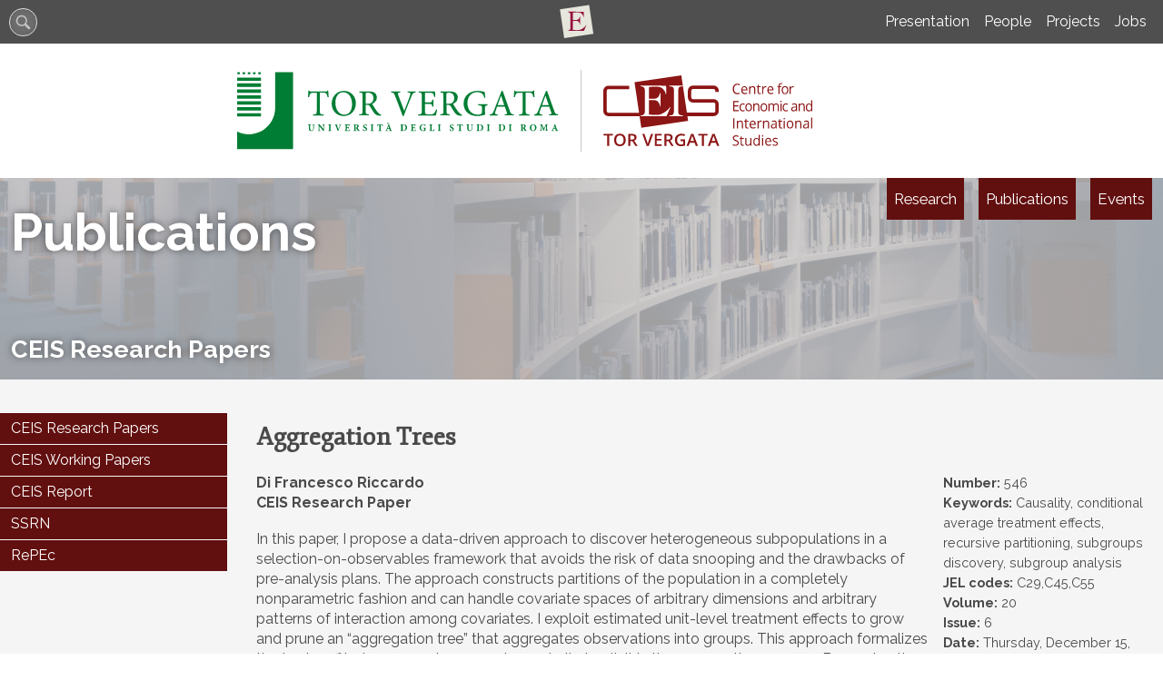

--- FILE ---
content_type: text/html; charset=UTF-8
request_url: https://ceistorvergata.it/ceis-research-papers/36-785/aggregation-trees
body_size: 7847
content:
<!DOCTYPE html>
<html lang="en">
<head><link rel="preload" as="style" href="https://ceistorvergata.it/layout/common/stile.css"/><link rel="stylesheet" type="text/css" href="https://ceistorvergata.it/layout/common/stile.css"/>
<link href="/layout/common/fontello/css/fontello.css" rel="stylesheet" type="text/css"  />
<link href="/layout/common/mindform.css" rel="stylesheet" type="text/css"  />

  <title>Aggregation Trees</title>
	
	<meta name="keywords" property="keywords" content="Aggregation Trees, " />	
	<meta name="description" property="description" content="Aggregation Trees " />	
	<meta http-equiv="Content-Type" content="text/html; charset=UTF-8" />
	<link rel="stylesheet" type="text/css" href="/layout/ceis/stile.css"/>
	<!-- <link href="https://fonts.googleapis.com/css2?family=Fjord+One&family=Raleway:ital,wght@0,400;1,800&display=swap" rel="stylesheet">  -->
	
	<link rel="preconnect" href="https://fonts.googleapis.com">
	<link rel="preconnect" href="https://fonts.gstatic.com" crossorigin>
	<link href="https://fonts.googleapis.com/css2?family=Fjord+One&family=Raleway:ital,wght@0,400;0,700;1,400;1,700&display=swap" rel="stylesheet">
	
	<meta name="viewport" content="width=device-width, initial-scale=1, shrink-to-fit=no">
    <link rel="stylesheet" type="text/css" href="/layout/common/fontello/css/fontello.css"/>
	<link rel="apple-touch-icon" sizes="180x180" href="/layout/ceis/img/apple-touch-icon.png">
	<link rel="icon" type="image/png" sizes="32x32" href="/layout/ceis/img/favicon-32x32.png">
	<link rel="icon" type="image/png" sizes="16x16" href="/layout/ceis/img/favicon-16x16.png">

</head>
<body ng-app="myApp"><a name="top"></a>
<div id="body-wrapper">
    <div id="header-wrapper" class="l-wrapper">
	    <div id="top-wrapper">
	      	<div id="top-container" class="l-container clearfix">
	      		<div class="top-search">
<div id="searchicon">
		<form name="formsearch" method="get" action="/search/" id="formsearch" />
		<div>
		<label class="label" for="q">
			<span class="hidden">
				<span>
					Keywords
				</span>
			</span>
		</label>
		<input id="inputsearchb" class="input_text" type="text" name="q" />
		</div>
		
        <button type="submit" class="buttonsearch btnsubmit">
        <span>Search...</span>
    	</button>
		</form>
</div>
<style>
#searchicon input[type="text"]:focus {  width: 100px;padding: 0px 10px 0px 30px; outline: none;  }
#searchicon .buttonsearch { display:none}

#searchicon { margin:1px 0 0 0;  float:right;padding: 0}
#searchicon div { margin:0;}
#searchicon label { display: none}
#searchicon input[type="text"] { outline: none;
	margin: 0 7px 0 0;
    background:#fff url(/layout/common/image/search.svg) no-repeat center left ;
    border: 1px solid #dbdbdb;    font: bold 12px Arial,Helvetica,Sans-serif;
    color: #666;    width: 29px; height:29px;  padding:0;     border-radius: 18px;
    text-shadow: 0 2px 3px rgba(0, 0, 0, 0.1);    box-shadow: 0px 0px 5px rgba(0, 0, 0, 0.15) inset;  transition: all 0.5s ease;  }
    #searchicon input[type="text"]:hover {box-shadow: 0px 0px 1px rgba(0, 0, 0, 0.15) inset;}
</style>

</div>
				<a title="School of Economics" class="top-logo-facolta" href="https://economia.uniroma2.it">
				<span class="hidden">School of Economics</span>
				</a>
				<div class="menu" > 	     <ul class="navmenu liv1">	  
	  	 	  
	   <li class="menuitem" id="menuitem-13">
	  
					<a data-urlrewrite="about-us" class="item-li1"  href="/about-us/">
			<span>Presentation</span></a>
					
    </li>
		
    	 	  
	   <li class="menuitem" id="menuitem-14">
	  
					<a data-urlrewrite="people" class="item-li1"  href="/people/">
			<span>People</span></a>
					
    </li>
		
    	 	  
	   <li class="menuitem" id="menuitem-15">
	  
					<a data-urlrewrite="projects" class="item-li1"  href="/projects/">
			<span>Projects</span></a>
					
    </li>
		
    	 	  
	   <li class="menuitem" id="menuitem-32">
	  
					<a data-urlrewrite="Jobs" class="item-li1"  href="/Jobs/">
			<span>Jobs</span></a>
					
    </li>
		
    </ul>	
    </div>	

	      	</div><!--top-container-->
	    </div><!--top-wrapper-->
		<header>
			<div id="header-container" class="l-container clearfix">
				<div id="logos-box">
			 	
			 	<div id="logo-ateneo"><a class="logo-ateneo" href="http://web.uniroma2.it/"><img src="/layout/ceis/img/logo-tor-vergata.svg"/></a></div><!--logo-ateneo-->
			 	
			 	<div id="logo-prj">
			 		<a href="http://www.ceistorvergata.it" class="logo logo-ceis"><h1 class="hidden">CEIS - Center for Economics and International Studies</h1></a>
			 	</div><!-- logo-prj -->
			 	
			 	</div><!--logos-box-->
				<nav class="clearfix" id="menu-mobile">
					<div class="circleburger">
<span class="menu"> <span class="hamburger"></span> </span>
<span class="patch"></span>
<div  class="menu-container">
	 		    <ul class="navmenu liv1">	  
	  	 	  
	   <li class="menuitem" id="menuitem-12">
	  
								<span class="haschild menu-group item-li1 group-menu"><span class="open-span-link">About Us</span><div><div class='open-menu-link open icon-plus'><span class='hidden'>+</span></div><div class='open-menu-link close icon-minus'><span class='hidden'>-</span></div></div></span>
			 <ul class="navmenu liv2">	  
	  	 	  
	   <li class="menuitem" id="menuitem-13">
	  
					<a data-urlrewrite="about-us" class="item-li2"  href="/about-us/">
			<span>Presentation</span></a>
					
    </li>
		
    	 	  
	   <li class="menuitem" id="menuitem-14">
	  
					<a data-urlrewrite="people" class="item-li2"  href="/people/">
			<span>People</span></a>
					
    </li>
		
    	 	  
	   <li class="menuitem" id="menuitem-15">
	  
					<a data-urlrewrite="projects" class="item-li2"  href="/projects/">
			<span>Projects</span></a>
					
    </li>
		
    	 	  
	   <li class="menuitem" id="menuitem-32">
	  
					<a data-urlrewrite="Jobs" class="item-li2"  href="/Jobs/">
			<span>Jobs</span></a>
					
    </li>
		
    </ul>	
	
    </li>
		
    	 	  
	   <li class="menuitem" id="menuitem-3">
	  
								<span class="haschild menu-group item-li1 group-menu"><span class="open-span-link">Research</span><div><div class='open-menu-link open icon-plus'><span class='hidden'>+</span></div><div class='open-menu-link close icon-minus'><span class='hidden'>-</span></div></div></span>
			 <ul class="navmenu liv2">	  
	  	 	  
	   <li class="menuitem" id="menuitem-4">
	  
					<a data-urlrewrite="development" class="item-li2"  href="/development/">
			<span>Development (D)</span></a>
					
    </li>
		
    	 	  
	   <li class="menuitem" id="menuitem-19">
	  
					<a data-urlrewrite="energy-land-and-environmental-economics-elee" class="item-li2"  href="/energy-land-and-environmental-economics-elee/">
			<span>Energy, Land and Environmental Economics (ELEE)</span></a>
					
    </li>
		
    	 	
    	 	
    	 	  
	   <li class="menuitem" id="menuitem-65">
	  
					<a data-urlrewrite="health-economics-and-management-hem" class="item-li2"  href="/health-economics-and-management-hem/">
			<span>Health Economics and Management (HEM)</span></a>
					
    </li>
		
    	 	  
	   <li class="menuitem" id="menuitem-21">
	  
					<a data-urlrewrite="industrial-organization-regulation-and-competition-policy-iorc" class="item-li2"  href="/industrial-organization-regulation-and-competition-policy-iorc/">
			<span>Industrial Organization, Regulation and Competition Policy (IORC)</span></a>
					
    </li>
		
    	 	
    	 	  
	   <li class="menuitem" id="menuitem-359">
	  
					<a data-urlrewrite="markets-and-governments-a-theoretical-appraisal-mgta" class="item-li2"  href="/markets-and-governments-a-theoretical-appraisal-mgta/">
			<span>Markets and Governments: a Theoretical Appraisal (MGTA)</span></a>
					
    </li>
		
    	 	  
	   <li class="menuitem" id="menuitem-22">
	  
					<a data-urlrewrite="proxenter-pxc" class="item-li2"  href="/proxenter-pxc/">
			<span>Proxenter (PXC)</span></a>
					
    </li>
		
    	 	  
	   <li class="menuitem" id="menuitem-362">
	  
					<a data-urlrewrite="sustainable-investment-risk" class="item-li2"  href="/sustainable-investment-risk/">
			<span>Sustainable Investment & Risk (SI&R)</span></a>
					
    </li>
		
    	 	
    </ul>	
	
    </li>
		
    	 	  
	   <li class="menuitem" id="menuitem-11">
	  
								<span class="haschild menu-group item-li1 group-menu"><span class="open-span-link">Publications</span><div><div class='open-menu-link open icon-plus'><span class='hidden'>+</span></div><div class='open-menu-link close icon-minus'><span class='hidden'>-</span></div></div></span>
			 <ul class="navmenu liv2">	  
	  	 	  
	   <li class="menuitem" id="menuitem-26">
	  
					<a data-urlrewrite="ceis-research-papers" class="item-li2"  href="/ceis-research-papers/">
			<span>CEIS Research Papers </span></a>
					
    </li>
		
    	 	  
	   <li class="menuitem" id="menuitem-374">
	  
					<a data-urlrewrite="ceis-working-papers" class="item-li2"  href="/ceis-working-papers/">
			<span>CEIS Working Papers</span></a>
					
    </li>
		
    	 	  
	   <li class="menuitem" id="menuitem-375">
	  
					<a data-urlrewrite="ceis-report" class="item-li2"  href="/ceis-report/">
			<span>CEIS Report</span></a>
					
    </li>
		
    	 	
    	 	  
	   <li class="menuitem" id="menuitem-119">
	  
					<a data-urlrewrite="" class="item-li2"  href="https://www.ssrn.com/index.cfm/en/ceis/">
			<span>SSRN</span></a>
					
    </li>
		
    	 	  
	   <li class="menuitem" id="menuitem-120">
	  
					<a data-urlrewrite="" class="item-li2"  href="https://econpapers.repec.org/paper/rtvceisrp/">
			<span>RePEc</span></a>
					
    </li>
		
    </ul>	
	
    </li>
		
    	 	  
	   <li class="menuitem" id="menuitem-10">
	  
								<span class="haschild menu-group item-li1 group-menu"><span class="open-span-link">Events</span><div><div class='open-menu-link open icon-plus'><span class='hidden'>+</span></div><div class='open-menu-link close icon-minus'><span class='hidden'>-</span></div></div></span>
			 <ul class="navmenu liv2">	  
	  	 	  
	   <li class="menuitem" id="menuitem-16">
	  
					<a data-urlrewrite="ceis-events" class="item-li2"  href="/ceis-events/">
			<span>CEIS Events</span></a>
					
    </li>
		
    	 	  
	   <li class="menuitem" id="menuitem-18">
	  
					<a data-urlrewrite="summer-schools" class="item-li2"  href="/summer-schools/">
			<span>Winter & Summer Schools</span></a>
					
    </li>
		
    	 	  
	   <li class="menuitem" id="menuitem-17">
	  
					<a data-urlrewrite="riccardo-faini-ceis-seminars" class="item-li2"  href="/riccardo-faini-ceis-seminars/">
			<span>Riccardo Faini CEIS Seminars</span></a>
					
    </li>
		
    </ul>	
	
    </li>
		
    	 	
    	 	
    	 	  
	   <li class="menuitem" id="menuitem-147">
	  
					<a data-urlrewrite="data-security" class="item-li1"  href="/data-security/">
			<span>Data Security</span></a>
					
    </li>
		
    </ul>	
	    </div><!--menu-container-->
</div>
<style>
.circleburger {overflow-x: hidden;user-select: none;}

.circleburger .menu-container {position:absolute; top:0 ; left:0;  z-index: 202;display: none; width: 100%; height:100vh; margin:45px 0 0 0; background:#9cc6da; }

.circleburger .patch {width: 10px;height: 45px; background:transparent; display: block;position: absolute;top:0; right:0; z-index: 199}

.circleburger .patch.open {width: 100%;}

/*.circleburger .menu-container.open {display: block}
*/
/*.circleburger { top:0; right: 0; overflow: hidden;}*/

.circleburger .circleburger-label .menu-box  {z-index: 202;position:static}

/* la base del menu stondato in alto a destra */
.circleburger  .menu {
  position: fixed;
  right: -75px;
  top: -75px;
  z-index: 200;
  width: 150px;
  height: 150px;
  background: #9cc6da;
  border-radius: 50% 50% 50% 45%;
  transition: .5s ease-in-out;
  box-shadow: 0 0 0 0 #9cc6da, 0 0 0 0 #9cc6da;
  cursor: pointer;
  user-select: none;
}
/* righetta del menu*/
.circleburger .hamburger {
  position: absolute; top: 106px; left: 34px; width: 25px; height: 2px; background: #fff;  display: block;
  transform-origin: center;  transition: .5s ease-in-out; z-index: 206;}

/* righetta di accompagno per  hamburger */
.circleburger .hamburger:after,
.circleburger .hamburger:before {
			  transition: .5s ease-in-out; content: ""; position: absolute; display: block; 
			  width: 100%; height: 100%;  background: #fff; }
		  
.circleburger .hamburger:before { top: -10px; }
.circleburger .hamburger:after { bottom: -10px; }

/* ANIMAZIONE */	
.circleburger .menu.open .hamburger {transform: rotate(45deg); }
.circleburger .menu.open .hamburger:after { transform: rotate(90deg); bottom: 0; }
.circleburger .menu.open .hamburger:before { transform: rotate(90deg); top: 0; }

/* background del menù*/
.circleburger .menu.open {
  box-shadow: 0 0 0 100vw #9cc6da, 0 0 0 100vh #9cc6da;
  border-radius: 0;
}

/* grafica tasti*/
.circleburger .menu-container ul{ display: inline}
.circleburger .menu-container .liv1 > .menuitem > a,
.circleburger .menu-container .liv1 > .menuitem > span.menu-group { display: flex; flex: 1 0 0; color: #000;}
.circleburger .menu-container .menuitem { display:flex; flex-wrap:wrap; background: #fff;  margin: 4px 12px;  font-weight: 700; color: #2d5f75; cursor: pointer;}

.circleburger .menu-container .open-span-link, .circleburger .menu-container .menuitem > a{ flex: 1 0 0; height: 100%; padding: 10px 16px; box-sizing: border-box;}
.circleburger .menuitem > a.item-li2  { padding: 4px 16px 8px 24px;}
.circleburger .menu-container .menuitem .haschild,
.circleburger .menuitem .item-li1 > div { flex:0 0 40px;}


.circleburger .menu-container .menuitem .haschild > div {height: 100%}

.circleburger .menu-container .menuitem .liv2 {display: none; flex:0 0 100%; margin: 0;padding:0}

.circleburger .menu-container .menuitem .liv2 li {margin: 0; padding:0}

.circleburger  .open-menu-link.close {display:none}

/* grafica + e - */
.circleburger .open-menu-link { font-size: 15px; cursor: pointer; height: 100%; background: #cfe5ee; position: relative;}
.circleburger .open-menu-link:before { position: absolute; top: 51%; left: 42%; transform: translate(-50%, -50%); transition: .5s ease-in-out;color:#fff; }

/*.circleburger .open-menu-link { position:absolute; right:15px;top:0;line-height:45px;color:#989DA1;font-size:30px;cursor:pointer;}*/

.circleburger .menu-box.open {background:red;}

.circleburger .open-menu-link.rotation-icon:before {transform:translate(-50%, -49%) rotate(135deg)}
.circleburger .open-menu-link {transition: .3s ease-out;}
.circleburger .open-menu-link.rotation-icon {border-radius: 0 0 0 50%; }
</style>





				</nav>
				
			 </div> <!-- header-container -->
		</header>
	</div><!-- header-wrapper -->
	
	<div id="menu-wrapper" class="l-wrapper section-nav section-11">
	    <div id="menu-container" class="l-container">
			<nav id="ceis-menu">
				<div id="menu-title">
					Publications				</div>
				<div id="menu-btncontainer">
					<div id="research" class="ceis-btn">
						<div>Research</div>
						<div id="nav-research" class="ceis-navbox">
							<div class="menu" > 	     <ul class="navmenu liv1">	  
	  	 	  
	   <li class="menuitem" id="menuitem-4">
	  
					<a data-urlrewrite="development" class="item-li1"  href="/development/">
			<span>Development (D)</span></a>
					
    </li>
		
    	 	  
	   <li class="menuitem" id="menuitem-19">
	  
					<a data-urlrewrite="energy-land-and-environmental-economics-elee" class="item-li1"  href="/energy-land-and-environmental-economics-elee/">
			<span>Energy, Land and Environmental Economics (ELEE)</span></a>
					
    </li>
		
    	 	
    	 	
    	 	  
	   <li class="menuitem" id="menuitem-65">
	  
					<a data-urlrewrite="health-economics-and-management-hem" class="item-li1"  href="/health-economics-and-management-hem/">
			<span>Health Economics and Management (HEM)</span></a>
					
    </li>
		
    	 	  
	   <li class="menuitem" id="menuitem-21">
	  
					<a data-urlrewrite="industrial-organization-regulation-and-competition-policy-iorc" class="item-li1"  href="/industrial-organization-regulation-and-competition-policy-iorc/">
			<span>Industrial Organization, Regulation and Competition Policy (IORC)</span></a>
					
    </li>
		
    	 	
    	 	  
	   <li class="menuitem" id="menuitem-359">
	  
					<a data-urlrewrite="markets-and-governments-a-theoretical-appraisal-mgta" class="item-li1"  href="/markets-and-governments-a-theoretical-appraisal-mgta/">
			<span>Markets and Governments: a Theoretical Appraisal (MGTA)</span></a>
					
    </li>
		
    	 	  
	   <li class="menuitem" id="menuitem-22">
	  
					<a data-urlrewrite="proxenter-pxc" class="item-li1"  href="/proxenter-pxc/">
			<span>Proxenter (PXC)</span></a>
					
    </li>
		
    	 	  
	   <li class="menuitem" id="menuitem-362">
	  
					<a data-urlrewrite="sustainable-investment-risk" class="item-li1"  href="/sustainable-investment-risk/">
			<span>Sustainable Investment & Risk (SI&R)</span></a>
					
    </li>
		
    	 	
    </ul>	
    </div>	

						</div>
					</div>
					<div id="pubblications" class="ceis-btn">
					<div>Publications</div>
						<div id="nav-pubblications" class="ceis-navbox">
						<div class="menu" > 	     <ul class="navmenu liv1">	  
	  	 	  
	   <li class="menuitem" id="menuitem-26">
	  
					<a data-urlrewrite="ceis-research-papers" class="item-li1"  href="/ceis-research-papers/">
			<span>CEIS Research Papers </span></a>
					
    </li>
		
    	 	  
	   <li class="menuitem" id="menuitem-374">
	  
					<a data-urlrewrite="ceis-working-papers" class="item-li1"  href="/ceis-working-papers/">
			<span>CEIS Working Papers</span></a>
					
    </li>
		
    	 	  
	   <li class="menuitem" id="menuitem-375">
	  
					<a data-urlrewrite="ceis-report" class="item-li1"  href="/ceis-report/">
			<span>CEIS Report</span></a>
					
    </li>
		
    	 	
    	 	  
	   <li class="menuitem" id="menuitem-119">
	  
					<a data-urlrewrite="" class="item-li1"  href="https://www.ssrn.com/index.cfm/en/ceis/">
			<span>SSRN</span></a>
					
    </li>
		
    	 	  
	   <li class="menuitem" id="menuitem-120">
	  
					<a data-urlrewrite="" class="item-li1"  href="https://econpapers.repec.org/paper/rtvceisrp/">
			<span>RePEc</span></a>
					
    </li>
		
    </ul>	
    </div>	

						</div>
					</div>
					<div id="events" class="ceis-btn">
					<div>Events</div>
						<div id="nav-events" class="ceis-navbox">
						<div class="menu" > 	     <ul class="navmenu liv1">	  
	  	 	  
	   <li class="menuitem" id="menuitem-16">
	  
					<a data-urlrewrite="ceis-events" class="item-li1"  href="/ceis-events/">
			<span>CEIS Events</span></a>
					
    </li>
		
    	 	  
	   <li class="menuitem" id="menuitem-18">
	  
					<a data-urlrewrite="summer-schools" class="item-li1"  href="/summer-schools/">
			<span>Winter & Summer Schools</span></a>
					
    </li>
		
    	 	  
	   <li class="menuitem" id="menuitem-17">
	  
					<a data-urlrewrite="riccardo-faini-ceis-seminars" class="item-li1"  href="/riccardo-faini-ceis-seminars/">
			<span>Riccardo Faini CEIS Seminars</span></a>
					
    </li>
		
    </ul>	
    </div>	

						</div>
					</div>
				</div><!-- menu-btncontainer -->
				<div id="project-title">
					CEIS Research Papers 					 
				</div>
			</nav>
	    </div> <!-- menu-container -->
	</div> <!-- menu-wrapper -->
	
    <div id="content-wrapper" class="l-wrapper">
	    <div id="content-container" class="l-container clearfix">
			<main>
				<div id="main-container" class="l-container">
																				<div id="mind-oc-36-785" class="mind-oc-item mind-oc-36 oc-item-785">
<div class="width-container">
<div class="item-container d-grid">
<div class="d-head">
			<div class="d-box d-box-titolo"><h1>Aggregation Trees</h1></div>
	</div><!--d-head-->

<div class="d-body">
	<div class="d-main">
					<div class="d-box d-box-autori">
				<span class="oc-item-autore">Di Francesco Riccardo</span>			</div>
		
				<div class="d-box d-box-serie-journal">CEIS Research Paper</div>
		

				<div class="d-box d-box-descrizione">In this paper, I propose a data-driven approach to discover heterogeneous subpopulations in a selection-on-observables framework that avoids the risk of data snooping and the drawbacks of pre-analysis plans. The approach constructs partitions of the population in a completely nonparametric fashion and can handle covariate spaces of arbitrary dimensions and arbitrary patterns of interaction among covariates. I exploit estimated unit-level treatment effects to grow and prune an “aggregation tree” that aggregates observations into groups. This approach formalizes the trade-off between parsimony and granularity implicit in the aggregation process. By varying the key parameter of the assumed cost-complexity criterion, a sequence of “optimal” partitions is generated, one for each level of granularity. The resulting sequence is nested, as previous groupings are never undone when moving to coarser levels. I illustrate the use of the proposed methodology through an empirical exercise that revisits the effects of maternal smoking on infants’ weight.
<br>&nbsp 
<hr />
<p><b><a href="http://econpapers.repec.org/paper/rtvceisrp/546.htm">Download from REPEC</a></p>
<p><a href="http://papers.ssrn.com/sol3/papers.cfm?abstract_id=4304256">Download from SSRN</a></p></b>
<hr /> 
<br></div>
		
		


	</div><!--d-main-->
	
	<div class="d-aside">

				<div class="d-box d-box-number"><span class="bold">Number:</span> 546</div>
		
				<div class="d-box d-box-keywords"><span class="bold">Keywords:</span> Causality, conditional average treatment effects, recursive partitioning, subgroups discovery, subgroup analysis</div>
		
				<div class="d-box d-box-classification"><span class="bold">JEL codes:</span> C29,C45,C55</div>
		
				<div class="d-box d-box-volume"><span class="bold">Volume:</span> 20</div>
		
				<div class="d-box d-box-issue"><span class="bold">Issue:</span> 6</div>
		
				<div class="d-box d-box-creationDate"><span class="bold">Date:</span> <span class='week'>Thursday,</span> December 15, 2022</div>
		
				<div class="d-box d-box-revisionDate"><span class="bold">Revision Date:</span> <span class='week'>Thursday,</span> December 15, 2022</div>
		
</div><!--d-aside-->	
</div><!--d-body-->

<div class="d-foo">
	<div class="d-box d-box-back">
	<a href="">Back</a>
	</div><!--d-box-back-->

			</div><!--d-foo-->

</div><!--item-container-->
</div><!--width-container-->
</div><!--mind-oc-36-->
<style>
	.bold {font-weight: bold;}
	.d-box {box-sizing: border-box;  } /* border: 1px solid #000*/
	/*.d-grid p{margin: 0;}*/

	.d-box-autori {font-weight: bold;}
	.d-box-serie-journal { padding-bottom:18px; font-weight: bold;}
	.d-box-fileUrl {padding: 24px 0; }
	.d-box-fileUrl a{padding: 12px 16px; background-color: #620f0f; color: #fff !important; transition: all .3s ease-in-out; }
	.d-box-fileUrl a:hover{background-color: #8e1515;}

	.tag {display: inline-block; padding:3px 6px; background: #eee; border-radius:4px}
		
	.d-grid .d-box-back { margin:12px auto; display: flex;align-items: center;justify-content: center; }
	.d-grid .d-box-back a { background: #ddd; transition: all .10s ease-in-out;  padding: 12px 24px; text-align: center; }
	.d-grid .d-box-back a:hover { background: #ccc; transition: all .10s ease-in-out; padding: 12px 24px; text-align: center; }	
	.d-body {display: flex; flex-wrap: wrap; }
	.d-aside {  flex: 1 0 100%; order: 2; box-sizing: border-box; font-size:90%;} 
	.d-main { flex: 1 0 100%; order:1;  box-sizing: border-box;} /*padding:0 12px;*/

	.mind-oc-36 .width-container {max-width:1440px;; margin: 0 auto;padding:12px; box-sizing: border-box }
	.mind-oc-36 .oc-item-autore+.oc-item-autore:before {content: ", \0020"; display: inline-block; white-space: pre-wrap;}



	.d-box-taxofriends {display: flex; flex-wrap: wrap; margin:12px 0 }
	.d-box-taxofriends img {width: 100%; }
	
		
@media (min-width: 768px){ 
	.d-body {display: flex; flex-direction: row;  } /*padding:0 12px;*/
	.d-main { flex: 0 0 75%;  }  
	.d-aside {  flex: 0 0 25%; padding:0 0 0 16px;} 
	.d-box-taxofriends {display: flex; flex-wrap: wrap; }
	.d-box-taxofriends img {width: 100%; }
	.d-box-taxofriends .taxofriends-item { flex:0 0 30%; padding:12px; box-sizing: border-box;}
}
@media (min-width: 1440px){ 
	.mind-oc-36 .width-container {padding: 0}

}	
	
</style>


				</div><!-- main-container -->
		    </main>
		    
		    			<aside>
				<div id="aside-container" class="l-container">
					<div class="mind-oc mind-oc-mappa mind-oc-132 map clearfix">
<div class="width-container">

	     <ul class="navmenu liv1">	  
	  	 	  
	   <li class="menuitem" id="menuitem-26">
	  
					<a data-urlrewrite="ceis-research-papers" class="item-li1"  href="/ceis-research-papers/">
			<span>CEIS Research Papers </span></a>
					
    </li>
		
    	 	  
	   <li class="menuitem" id="menuitem-374">
	  
					<a data-urlrewrite="ceis-working-papers" class="item-li1"  href="/ceis-working-papers/">
			<span>CEIS Working Papers</span></a>
					
    </li>
		
    	 	  
	   <li class="menuitem" id="menuitem-375">
	  
					<a data-urlrewrite="ceis-report" class="item-li1"  href="/ceis-report/">
			<span>CEIS Report</span></a>
					
    </li>
		
    	 	
    	 	  
	   <li class="menuitem" id="menuitem-119">
	  
					<a data-urlrewrite="" class="item-li1"  href="https://www.ssrn.com/index.cfm/en/ceis/">
			<span>SSRN</span></a>
					
    </li>
		
    	 	  
	   <li class="menuitem" id="menuitem-120">
	  
					<a data-urlrewrite="" class="item-li1"  href="https://econpapers.repec.org/paper/rtvceisrp/">
			<span>RePEc</span></a>
					
    </li>
		
    </ul>	
    </div>	
</div>
<style>
	.mind-oc-132  { ; }
	.mind-oc-132 > .width-container {max-width:1440px; margin: 0 auto;}
</style>
				</div><!-- aside-container -->
			</aside>
				    </div><!--content-container-->
	</div><!--content-wrapper-->
		

	<div id="footer-wrapper" class="l-wrapper clearfix">
		<div id="footer-container" class="l-container clearfix">
			<footer>
			<div id="footer-box">
				<div id="dep-address" class="footer-item">
		        <h3>CEIS - Centre for Economic and International Studies</h3>
		        <a href="https://economia.uniroma2.it/la-sede/">Via Columbia, 2</a> - 00133 Rome (Italy)<br>
                <a href="mailto:segr.ceis@economia.uniroma2.it">segr.ceis@economia.uniroma2.it</a><br>
                <a href="tel:0672595587">+39 06 7259 5587</a><br><br>
                <span>C.F. 80213750583 | P.IVA 02133971008</span><br>
		    	</div>
            </div><!-- footer box-->
			<div id="boxinfouni" >           	
				<a href="http://economia.uniroma2.it/" id="logo-economia">
				<img src="/layout/ceis/img/logo-tor-vergata-school-economics" />
				
				<span class="hidden">Facoltà di Economia</span></a>
				</div><!--boxinfouni-->		
            </footer>      		
		</div> <!--footer-container-->       
		<div id="subfooter">
			<div class="subfooter-container">
				<span class="diclaimer">2021® CEIS Tor Vergata  |  <a class="privacy_disclaimer" href="/privacy-disclaimer/">Privacy Disclaimer</a></span> 
				<div id="social-box">
					<!-- <a class="socialicon" href="#" id="facebookicon"><span>Facebook</span></a> -->
					<a class="socialicon" href="https://twitter.com/CEIStorvergata" id="twittericon"><span>Twitter</span></a>
					<a class="socialicon" href="https://www.linkedin.com/in/ceis-tor-vergata-1842473b/?locale=it_IT" id="linkedinicon"><span>Linkedin</span></a>
				</div>
			</div>
		</div>
	</div><!--footer-wrapper-->	
	
</div> <!-- body-wrapped -->
</body>
</html>    

<!-- Google tag (gtag.js) -->
<script async src="https://www.googletagmanager.com/gtag/js?id=G-L6BY9QKGTP"></script>
<script>
  window.dataLayer = window.dataLayer || [];
  function gtag(){dataLayer.push(arguments);}
  gtag('js', new Date());

  gtag('config', 'G-L6BY9QKGTP');
</script>

<script type="text/javascript" language="javascript" src="/plugins/jquery/js/jquery-1.11.1.min.js"></script>
<script type="text/javascript" language="javascript" src="/layout/ceis/main.js"></script>
<script type="text/javascript" language="javascript" src="/plugins/jquery/js/backtotop.js"></script>
<script>
$( "#inputsearchb" ).on( 'blur', function() {
  $( this ).val('');
});
</script>

<script type="text/javascript" language="javascript">
$(document).ready(function()
{
    $('.boxlogrememberpwd').on('click', function(e)
    {
		e.preventDefault();
		$('#boxlogremember').show();
		$('#boxlog').hide();
    });
});
</script>

<script type="text/javascript" language="javascript">	
$(document).ready(function($){
	$(".circleburger .menu").on("click", function(e){
		if ($(".circleburger .menu").hasClass("open")) {
			$("#confpanel").show();
			$("#content-wrapper").show();
			$("#prefooter-wrapper").show();
			$("#footer-wrapper").show();
			$("#subfooter").show();
			$(".circleburger .menu-container").fadeOut();
			$(".circleburger .menu").removeClass("open");
			$(".circleburger .patch").removeClass("open");

		} else {
			$(".circleburger .menu").addClass("open");
			$(".circleburger .patch").addClass("open");
			$(".circleburger .menu-container").delay(300).fadeIn(function() {
				if ($(".circleburger .menu").hasClass("open")) {
					$("#confpanel").hide();
					$("#content-wrapper").hide()
					$("#prefooter-wrapper").hide()
					$("#footer-wrapper").hide()
					$("#subfooter").hide();
				}
				window.scrollTo(0, 0);
			});
		}
		$(".circleburger .menu-container").toggleClass("open");
	});

});

$(document).ready(function() {
    $('.open').addClass('visible');
		$('.circleburger .open-menu-link').click(function (e) {     
			var childMenu = e.currentTarget.parentNode.parentNode;
	    	$(childMenu).next('ul').slideToggle();
			$(e.currentTarget.parentNode.children[0]).toggleClass("rotation-icon");
	});
	$('.circleburger  li a').click(function (e) {
		$('.circleburger .menu').trigger("click");
	});


	$('.circleburger .open-span-link').click(function (e) {
		var childMenu = e.currentTarget.parentNode;
		$(childMenu).next('ul').slideToggle();
		$(e.currentTarget.nextSibling.children[0]).toggleClass("rotation-icon");

	});

});
</script>

<script>
var maindata = {"selfurl":"\/ceis-research-papers\/36-785\/aggregation-trees","backlink":"","pagecontroller":"ceis","controller":"ceis","vista":"translator","file":"\/srv\/web\/htdocs\/\/mind\/ceis\/views\/ceis\/translator.php"};
var global = {"lang" : 'en'};
document.addEventListener("DOMContentLoaded", function() {
	var langs = document.getElementsByClassName("lang"); // or:
	
	//console.log(langs.length);	
	if (langs.length) {
		var notrads = [];
		// CICLO TUTTI I BLOCCHI DA TRADURRE
		Array.from(langs).forEach((lang) => {
			//console.log(lang);
			for (var i = lang.children.length-1; i>=0; i--) {
				ch = lang.children[i];
				//console.log(ch,ch.className==global.lang);
				
				// CONTROLLO SE LA FRASE FIGLIA E' NASCOSTA (LINGUA NON RICHIESTA)
				if (ch.className!=global.lang) {
					// SE L'ELEMENTO NON E' VISIBILE LO ELIMINO 
					// TRANNE SE E' L'ULTIMO CHE NEL CASO METTO VISIBILE
					if (lang.children.length>1) { 
						lang.removeChild(ch);
					}
					else {
						ch.style.display = 'inline';
						//console.log(ch);
						// HO VISUALIZZATO IL MENO PEGGIO
						// MANDO AVVISO PER IL LOG TRADUZIONE MANCANTE
						notrads.push(global.lang+" - "+ch.innerHTML);
					}
				}

			}
		});
		if (notrads.length) {
			var data = {};
			data.maindata = maindata;		
			data.notrads = notrads;
			//console.log(data);		
			var url = '//'+window.location.hostname+"/"+maindata.controller+'/translator';
			//console.log(url);	
			var newXHR = new XMLHttpRequest();
			newXHR.open( 'POST', url, true );
			newXHR.setRequestHeader('Content-type', 'application/json;charset=utf-8');
			//console.log(JSON.stringify(data));
			newXHR.send(JSON.stringify(data));
		}
			

	}

});	
</script>
<style>
	.lang span {display:none;}
	.lang span.en {display:inline;}
</style>



--- FILE ---
content_type: text/css
request_url: https://ceistorvergata.it/layout/ceis/stile.css
body_size: 3129
content:
:root {
    --text-color: #333;
    --color-b: hsl(0, 0%, 40%);
    --color-b-dark: hsl(0, 0%, 31%);
    --color-a-100: hsl(0, 74%, 82%);
    --color-a-200:  hsl(0, 74%, 72%);
    --color-a-300:  hsl(0, 74%, 62%);
    --color-a-400:  hsl(0, 74%, 52%);
    --color-a-500: hsl(0, 74%, 42%);
    --color-a-600: hsl(0, 74%, 32%); /*main color*/
    --color-a-700:  hsl(0, 74%, 22%);
    --color-a-800: hsl(0, 74%, 12%);
    --color-a-900:  hsl(0, 74%, 2%);
    --transition: all .25s ease-in-out;
}

body { margin: 0;padding: 0;font-family: 'Raleway', sans-serif;  font-size: 100%;line-height: 1.4em;color:#494949;}

h1 {font-variant: all-small-caps; font-family: 'Fjord One', serif; }
h2,h3,h4,h5,h6 { font-family: 'Fjord One', serif; color: var(--color-a-700);}

h1 {font-size:1.7rem;line-height: 1.6em;}
h2 {font-size:1.5rem;line-height: 1.5em;}
h3 {font-size:1.3rem;}
h4 {font-size:1.15rem;}
h5 {font-size:1.1rem;}
h6 {font-size:1rem;}

.mind-oc-36 h1 { font-variant: none; }

a { text-decoration: none;color: var(--color-a-600); transition: var(--transition);}
a:hover {color: var(--color-a-800);}
a[href]:hover {color: var(--color-a-800);}  /*hover link*/
#top-container .menuitem a {color: #fff;}
#top-container .menuitem a:hover {color: #fff;}
/*100% height*/
html, body { height: 100%}
#body-wrapper {display:flex; flex-direction:column; height: 100%}
#content-wrapper { flex:1 1 0;background: #f5f5f5; }
#main-container {max-width: 100%; padding: 0}
/**/
#content-wrapper {z-index: 1;padding-top: 12px;}
#content-container a {color: var(--color-a-600);}

#content-container  {display: flex; flex-direction: column; max-width: 1440px; margin: 0 auto;}
main { order:2; flex: 1 1 0;width: 100%;}
aside { order:1; flex: 1 1 0; width: 100%;  box-sizing: border-box;}
aside .navmenu, aside .navmenu li { margin: 0; padding: 0; list-style-type: none; display: inline;}
#content-container aside .navmenu a { display: block; padding: 6px 12px; background: var(--color-a-700); color:#fff;margin:1px 0 ;}
#content-container aside .navmenu a:hover { background-color:var(--color-a-600); transition: all .25s ease-in-out; ;}
#content-container aside .open-menu-link { display: none;}


/***  HEADER   ***/
#header-container {max-width: 1140px; margin: 0 auto;}

#top-wrapper #searchicon input[type="text"] {
    background-color: #6c6c6c;
    color: #f2f2f2;
    }

.section-nav { background: linear-gradient(rgba(200,200,200,.8), rgba(200,200,200,.8)), url(/layout/ceis/img/tor-vergata.jpg) center center no-repeat; background-size:cover ;}
.section-3 { background: linear-gradient(rgba(200,200,200,.8), rgba(200,200,200,.8)), url(/layout/ceis/img/research.jpg) center center no-repeat; background-size:cover ;}
.section-10 { background: linear-gradient(rgba(200,200,200,.8), rgba(200,200,200,.8)), url(/layout/ceis/img/events.jpg) center center no-repeat; background-size:cover}
.section-11 { background: linear-gradient(rgba(200,200,200,.8), rgba(200,200,200,.8)), url(/layout/ceis/img/publications.jpg) center center no-repeat; background-size:cover}
.section-1 #menu-title {visibility: hidden;}
#top-wrapper {background:var(--color-b-dark);}
#top-container {  padding:4px 10px; max-width: 1440px; margin: 0 auto; position:relative; display: flex; flex-wrap: wrap; justify-content: center; align-items: center;}
.top-logo-facolta { display: block; width: 40px; height: 40px; margin:0 auto;  background:transparent url(/layout/ceis/img/e.svg) no-repeat; background-size: contain; transition: all .2s ease-in-out; flex: 0 0 50px;}
.top-logo-facolta span {display: none;}
.top-logo-facolta:hover {transform: scale(110%); }
#top-wrapper .menu,.top-search   {flex: 1 0 0;}
#top-wrapper .menu .navmenu {display: none;}
#top-wrapper .menu .navmenu li { color: #fff; }
#top-wrapper .menu .navmenu li a {transition: var(--transition); padding: 8px; display: inline-block; }
#top-wrapper .menu .navmenu li:hover a {background: rgba(255,255,255,0.2); }
.top-bar { min-height: 44px;}
#top-wrapper #searchicon {float: none;}

/***  LOGHI   ***/
#logo-ateneo {background: #fff url(/layout/ceis/img/line.jpg) bottom center no-repeat; width:100%; display: inline-block;  text-align: center;line-height: 0em; }
.logo-ateneo img { width:100%; max-width:380px }
#logo-prj { line-height: 1.8em; padding:0 20px; text-align: center;}
#logo-prj .logo {background:transparent url(/layout/ceis/img/logo_nuovo.svg) center center no-repeat; width: 230px; height: 100px; display:block;margin: 12px auto; }



/*** MENU ***/
#menu-container {max-width: 1440px; padding:  12px; margin: 0 auto;}
#ceis-menu {min-height: 210px;}
#menu-title {font-size: 3.4em; line-height: 1.6em; color: #fff; font-weight: bold; text-align: center; text-shadow:0px 0px 8px rgba(0, 0, 0, .5);}
#project-title {text-align: center; font-size: 1.6em; line-height: 1.6em; color: #fff; font-weight: bold; padding-top: 18px;text-shadow:0px 0px 8px rgba(0, 0, 0, .5); grid-column: -1 / 1;}

#menu-btncontainer {display: flex; flex-wrap: wrap; justify-content: center; position: relative;}
#menu-wrapper { z-index: 6;}
#menu-wrapper .active{background:var(--color-a-600); color:#fff; }
#research, #pubblications, #events {cursor: pointer;background: var(--color-a-700);transition: var(--transition); color: #fff; text-align: center; padding: 12px 8px; flex: 0 0 0; margin-left: 16px; user-select: none;} 
#research:hover, #pubblications:hover, #events:hover {background: var(--color-a-600);} 
#research {margin: 0;}
#menu-btncontainer .menu {position: absolute;    top: 46px; left: 0; right: 0;  background: var(--color-a-600); transition: all .3s ease-in-out; opacity: 0;transform: scaleY( 0); transform-origin: top;}
#menu-btncontainer .active .menu { transform: scaleY(1); opacity: 1;}
#menu-btncontainer .navmenu {margin: 0; padding: 12px; display: flex; flex-wrap: wrap; justify-content: space-between;flex-direction: column; list-style-type: none; text-align: left;}
#menu-btncontainer .navmenu .menuitem {transition: var(--transition);}
#menu-btncontainer .navmenu .menuitem:hover {background: var(--color-a-700);}
#menu-btncontainer .navmenu .menuitem a {padding: 8px 12px; display: block; color: #fff;}
#menu-header  {display: block; border-bottom: 1px solid #ddd;box-shadow: 0px 0px 8px rgba(0,0,0,0.3); line-height: 1.6em; font-variant: small-caps; font-weight: bold;}


/*** MENU HAMBURGHER ***/
.hamburgher-menu .liv2 a {color:#666 }
.hamburgher-menu .menu-title { background: var(--color-a-600);}
.hamburgher-menu a:hover { text-decoration: none;}
.responsive-menu { color: var(--color-a-600); font-variant: all-small-caps;}
#menu-mobile .circleburger .menu { border-radius: 0; width: 93px; height: 93px; top:-45px;right: -45px; }
#menu-mobile .circleburger .hamburger {top: 68px; left: 14px; width: 20px}
#menu-mobile .circleburger .hamburger::before {   top: -8px; }
#menu-mobile .circleburger .hamburger::after {   bottom: -8px; }
#menu-mobile  .circleburger .menu.open .hamburger::before { top:0}
#menu-mobile  .circleburger .menu.open .hamburger::after { bottom:0}

#menu-mobile .circleburger .menu-container,#menu-mobile .circleburger .menu  {background: #4f4f4f; box-shadow: 0 0 0 0 #4f4f4f, 0 0 0 0 #4f4f4f;}
#menu-mobile .circleburger .menu.open {box-shadow: 0 0 0 100vw #4f4f4f, 0 0 0 100vh }
#menu-mobile .circleburger .open-menu-link {background: #929292;}

/*** MAIN ***/
#main-container {margin: 0 auto; max-width: 1440px;}
#main-container h3 {margin: 5px 0;}





/***  FOOTER   ***/

#footer-wrapper{ color:#fff; margin-top: 0;margin: 0; box-shadow: 0 0 15px 0 #a6a6a6;position: relative; background: linear-gradient(90deg, var(--color-b) 49%, #fff 50% );}
#footer-container {  text-align: center;  position:relative; background: var(--color-b); max-width: 1440px;  margin: 0 auto; }
.subfooter-container {max-width: 1400px; margin: 0 auto;}
#footer-container a { color: #fff;}
footer, .subfooter-container {display: block; }
#subfooter {background:  rgba(79, 79, 79, 0.6); position: absolute; width: 100%; left: 0; bottom: 0;}

.subfooter-container {display: flex; flex-wrap: wrap; justify-content: space-between; align-items: center;padding: 12px; }
#footer-box { padding: 24px;}
#dep-address h3 {margin-top: 0; color: #fff;}
.diclaimer {padding: 0 0 12px 0 ;}
.privacy_disclaimer {color: #fff; text-decoration: underline;}
#twittericon  { background: url(/layout/ceis/img/twitter.png) center center no-repeat; }
#facebookicon { background: url(/layout/ceis/img/facebook.png) center center no-repeat }
#linkedinicon { background: url(/layout/ceis/img/linkedin.png) center center no-repeat;}
#social-box {display: flex; flex-wrap: wrap;}
.socialicon {	height: 40px; width: 40px; border-radius: 50%; box-shadow: 0px 0px 8px rgba(0,0,0,0.3);display: inline-block;  background-color:var(--color-a-600); margin: 0 5px; }
.socialicon:hover { background-color:rgba(255,255,255,0.4) !important}
.socialicon span { display: none; }

#boxinfouni {background: #fff; padding: 24px 0px 80px 0; clip-path: polygon(0% 0%, 50% 9%, 100% 0px, 100% 100%, 0% 100%)}
#logo-economia img { width:230px; display: inline-block; background: #fff; padding: 12px;}

.box-item-container h1:first-child,   .box-item-container h2:first-child,   .box-item-container h3:first-child,   .box-item-container h4:first-child,   .box-item-container h5:first-child,   .box-item-container h6:first-child,   .box-item-container p:first-child {margin: 0 !important; }
.box-item-container .titolo{ padding: 12px 14px}
.box-item-container { border-top: 0 !important; position: relative;}
.box-item-container .descrizione{ padding: 12px}

.mindform {	margin: 20px auto;	max-width: 1140px;}

@media (min-width: 600px){
    /*	AFFIANCAMENTO LOGO ATENEO - PRJ */
    #logos-box { display:flex; flex-wrap:nowrap; justify-content:center; margin:12px 0;align-items: center; }
    #logo-ateneo { flex: 0 0 290px; background: transparent url(/layout/ceis/img/linew.jpg) center right no-repeat;padding:0;}
    #logo-prj { flex: 0 0 300px; padding:0;display:flex; align-items:center; text-align: left; }
    #logo-prj .logo { margin-left: 24px; }
}
@media (min-width: 870px){
    aside { padding-right: 20px;}

    #ceis-menu {display: grid; grid-template-columns: 1fr 1fr; grid-template-rows: 1fr 1fr; align-items: end; }
    #menu-btncontainer {justify-content: flex-end; align-self: start;}
    #menu-title, #project-title {text-align: left}
    #menu-container {padding: 0 12px 12px 12px;}
    .subfooter-container {padding: 12px 24px; }
	#menu-wrapper .tab_millefoglie_wrapper { background:var(--var(--color-a-600)) }
    #logo-prj ,	#logo-ateneo { flex: 0 0 404px; } 
    #logo-prj h1 {font-size:2rem }

    #content-container  {display: flex; flex-direction: row;}
    main { order:2; flex: 1 1 0}
    aside { order:1; flex: 0 0 270px; margin-top: 24px;}
    footer { display:flex; justify-content: space-between; align-items: stretch;}
    footer #footer-box {flex: 1 0 260px;align-self: center; padding: 24px 24px 90px 24px;}

    footer #boxinfouni { flex: 0 0 260px; margin: 0;clip-path: polygon(8% 0, 100% 0, 100% 100%, 0% 100%); padding: 24px}
    
}

@media (min-width: 970px){
    #dep-address {text-align: left;}
    #logo-prj h1 {font-size:2.3rem }
    #menu-mobile {display: none}
    #top-container { text-align: left !important;}
    #menu-wrapper{display: block; font-size: 105%}
    #top-wrapper .menu .navmenu{display: flex; flex-wrap: wrap; justify-content: flex-end; list-style-type: none; margin: 0; padding: 0;}
}
@media (min-width: 1140px){
    footer #boxinfouni { flex: 0 0 360px;}
}
@media (min-width: 1440px){
    #menu-container {padding: 0 0 12px 0;}
}

--- FILE ---
content_type: image/svg+xml
request_url: https://ceistorvergata.it/layout/common/image/search.svg
body_size: 512
content:
<?xml version="1.0" encoding="utf-8"?>
<!-- Generator: Adobe Illustrator 23.1.0, SVG Export Plug-In . SVG Version: 6.00 Build 0)  -->
<svg version="1.1" id="Livello_1" xmlns="http://www.w3.org/2000/svg" xmlns:xlink="http://www.w3.org/1999/xlink" x="0px" y="0px"
	 viewBox="0 0 300 300" style="enable-background:new 0 0 300 300;" xml:space="preserve">
<style type="text/css">
	.st0{fill:#C4C4C4;}
</style>
<g>
	<path class="st0" d="M176.8,88.3c-24.4-24.4-64.1-24.4-88.5,0s-24.4,64.1,0,88.5c21.8,21.7,55.6,24,80,7.1c0.5,2.4,1.7,4.7,3.6,6.6
		l35.6,35.6c5.2,5.2,13.5,5.2,18.7,0s5.2-13.5,0-18.7l-35.6-35.6c-1.9-1.9-4.2-3.1-6.6-3.6C200.8,143.9,198.5,110.1,176.8,88.3z
		 M165.6,165.6c-18.2,18.2-47.8,18.2-66.1,0c-18.2-18.2-18.2-47.8,0-66.1c18.2-18.2,47.8-18.2,66.1,0
		C183.8,117.8,183.8,147.5,165.6,165.6z"/>
</g>
</svg>


--- FILE ---
content_type: image/svg+xml
request_url: https://ceistorvergata.it/layout/ceis/img/logo_nuovo.svg
body_size: 4883
content:
<svg xmlns="http://www.w3.org/2000/svg" viewBox="0 0 168.14 57.59"><defs><style>.cls-1{fill:#8c1515;}</style></defs><g id="Livello_2" data-name="Livello 2"><g id="Livello_1-2" data-name="Livello 1"><path class="cls-1" d="M107.9,7.59a2.46,2.46,0,0,0-2,.91,3.82,3.82,0,0,0-.75,2.5,3.93,3.93,0,0,0,.72,2.53,2.49,2.49,0,0,0,2,.89,6.56,6.56,0,0,0,1.87-.31V15a5.57,5.57,0,0,1-2,.32,3.29,3.29,0,0,1-2.67-1.12,4.81,4.81,0,0,1-.94-3.17,5.25,5.25,0,0,1,.46-2.25,3.35,3.35,0,0,1,1.3-1.5,3.85,3.85,0,0,1,2-.52,4.65,4.65,0,0,1,2.16.48l-.39.83A3.9,3.9,0,0,0,107.9,7.59Z"/><path class="cls-1" d="M113.76,15.28a2.64,2.64,0,0,1-2.06-.84A3.41,3.41,0,0,1,111,12.1a3.81,3.81,0,0,1,.7-2.4,2.28,2.28,0,0,1,1.88-.89,2.16,2.16,0,0,1,1.74.77,3.08,3.08,0,0,1,.65,2v.6h-4a2.6,2.6,0,0,0,.53,1.67,1.73,1.73,0,0,0,1.39.56,4.46,4.46,0,0,0,1.87-.42v.85a5.27,5.27,0,0,1-.89.31A4.91,4.91,0,0,1,113.76,15.28Zm-.24-5.68a1.44,1.44,0,0,0-1.13.49,2.36,2.36,0,0,0-.5,1.36H115a2.17,2.17,0,0,0-.37-1.37A1.28,1.28,0,0,0,113.52,9.6Z"/><path class="cls-1" d="M121.39,15.17v-4a1.69,1.69,0,0,0-.33-1.14,1.26,1.26,0,0,0-1-.38,1.66,1.66,0,0,0-1.35.53,2.86,2.86,0,0,0-.43,1.75v3.28h-.88V8.92h.72l.14.86h.05a1.82,1.82,0,0,1,.76-.72,2.5,2.5,0,0,1,1.1-.25,2.14,2.14,0,0,1,1.59.54,2.42,2.42,0,0,1,.54,1.74v4.08Z"/><path class="cls-1" d="M126,14.5a2.28,2.28,0,0,0,.45,0l.35-.07v.72a1.51,1.51,0,0,1-.43.12,3.13,3.13,0,0,1-.5,0c-1.14,0-1.71-.64-1.71-1.91V9.66h-.84V9.2l.84-.39.38-1.33H125V8.92h1.71v.74H125v3.67a1.37,1.37,0,0,0,.25.87A.87.87,0,0,0,126,14.5Z"/><path class="cls-1" d="M130.54,8.81a3,3,0,0,1,.7.07l-.12.88a2.72,2.72,0,0,0-.64-.09,1.52,1.52,0,0,0-1.22.61,2.36,2.36,0,0,0-.51,1.54v3.35h-.88V8.92h.73l.1,1.16h0a2.66,2.66,0,0,1,.79-.94A1.69,1.69,0,0,1,130.54,8.81Z"/><path class="cls-1" d="M134.76,15.28a2.62,2.62,0,0,1-2-.84A3.41,3.41,0,0,1,132,12.1a3.75,3.75,0,0,1,.7-2.4,2.26,2.26,0,0,1,1.87-.89,2.17,2.17,0,0,1,1.75.77,3.08,3.08,0,0,1,.64,2v.6h-4a2.6,2.6,0,0,0,.52,1.67,1.75,1.75,0,0,0,1.4.56,4.5,4.5,0,0,0,1.87-.42v.85a5.27,5.27,0,0,1-.89.31A5,5,0,0,1,134.76,15.28Zm-.24-5.68a1.42,1.42,0,0,0-1.12.49,2.36,2.36,0,0,0-.5,1.36H136a2.17,2.17,0,0,0-.38-1.37A1.27,1.27,0,0,0,134.52,9.6Z"/><path class="cls-1" d="M143.33,9.66h-1.5v5.51H141V9.66h-1V9.23l1-.34V8.54c0-1.53.63-2.3,1.89-2.3a3.78,3.78,0,0,1,1.09.2l-.23.76a2.8,2.8,0,0,0-.88-.18.82.82,0,0,0-.74.36,2,2,0,0,0-.25,1.14v.4h1.5Z"/><path class="cls-1" d="M148.91,12a3.58,3.58,0,0,1-.72,2.38,2.48,2.48,0,0,1-2,.86,2.51,2.51,0,0,1-1.39-.39,2.56,2.56,0,0,1-.94-1.13,4,4,0,0,1-.34-1.72,3.58,3.58,0,0,1,.72-2.38,2.48,2.48,0,0,1,2-.85,2.42,2.42,0,0,1,2,.87A3.6,3.6,0,0,1,148.91,12Zm-4.47,0a3.09,3.09,0,0,0,.45,1.82,1.71,1.71,0,0,0,2.65,0A3.07,3.07,0,0,0,148,12a3.06,3.06,0,0,0-.45-1.81,1.55,1.55,0,0,0-1.33-.62,1.53,1.53,0,0,0-1.32.61A3.07,3.07,0,0,0,144.44,12Z"/><path class="cls-1" d="M152.6,8.81a3,3,0,0,1,.7.07l-.12.88a2.72,2.72,0,0,0-.64-.09,1.52,1.52,0,0,0-1.22.61,2.36,2.36,0,0,0-.51,1.54v3.35h-.89V8.92h.74l.1,1.16h0a2.66,2.66,0,0,1,.79-.94A1.69,1.69,0,0,1,152.6,8.81Z"/><path class="cls-1" d="M108.91,29.16h-4.36V20.84h4.36v.86h-3.45v2.68h3.25v.85h-3.25V28.3h3.45Z"/><path class="cls-1" d="M112.29,29.28a2.41,2.41,0,0,1-2-.84,3.54,3.54,0,0,1-.7-2.36,3.66,3.66,0,0,1,.71-2.42,2.46,2.46,0,0,1,2-.85,4,4,0,0,1,.84.09,2.71,2.71,0,0,1,.67.23l-.27.81a3.3,3.3,0,0,0-.65-.21,2.43,2.43,0,0,0-.61-.09c-1.19,0-1.79.81-1.79,2.43a3,3,0,0,0,.44,1.77,1.47,1.47,0,0,0,1.29.61,3.62,3.62,0,0,0,1.5-.34V29A3,3,0,0,1,112.29,29.28Z"/><path class="cls-1" d="M119.66,26a3.6,3.6,0,0,1-.72,2.38,2.49,2.49,0,0,1-2,.86,2.49,2.49,0,0,1-2.34-1.52,4.19,4.19,0,0,1-.33-1.72,3.58,3.58,0,0,1,.72-2.38,2.44,2.44,0,0,1,2-.85,2.4,2.4,0,0,1,2,.87A3.53,3.53,0,0,1,119.66,26Zm-4.47,0a3.12,3.12,0,0,0,.45,1.82,1.52,1.52,0,0,0,1.32.63,1.55,1.55,0,0,0,1.33-.63,3.07,3.07,0,0,0,.45-1.82,3,3,0,0,0-.45-1.81,1.57,1.57,0,0,0-1.34-.62,1.53,1.53,0,0,0-1.32.61A3.13,3.13,0,0,0,115.19,26Z"/><path class="cls-1" d="M124.66,29.16v-4a1.68,1.68,0,0,0-.33-1.13,1.26,1.26,0,0,0-1-.38,1.66,1.66,0,0,0-1.35.53,2.85,2.85,0,0,0-.42,1.75v3.27h-.89V22.92h.72l.14.85h0a1.86,1.86,0,0,1,.76-.71,2.37,2.37,0,0,1,1.1-.25,2.12,2.12,0,0,1,1.59.54,2.39,2.39,0,0,1,.54,1.74v4.07Z"/><path class="cls-1" d="M131.87,26a3.6,3.6,0,0,1-.72,2.38,2.71,2.71,0,0,1-3.4.46,2.55,2.55,0,0,1-.94-1.12,4.19,4.19,0,0,1-.33-1.72,3.58,3.58,0,0,1,.72-2.38,2.44,2.44,0,0,1,2-.85,2.4,2.4,0,0,1,1.95.87A3.53,3.53,0,0,1,131.87,26Zm-4.47,0a3.12,3.12,0,0,0,.45,1.82,1.52,1.52,0,0,0,1.32.63,1.55,1.55,0,0,0,1.33-.63A3.07,3.07,0,0,0,131,26a3,3,0,0,0-.45-1.81,1.57,1.57,0,0,0-1.34-.62,1.53,1.53,0,0,0-1.32.61A3.13,3.13,0,0,0,127.4,26Z"/><path class="cls-1" d="M140.34,29.16V25.1A1.76,1.76,0,0,0,140,24a1.12,1.12,0,0,0-.93-.37,1.45,1.45,0,0,0-1.23.51,2.47,2.47,0,0,0-.4,1.56v3.48h-.89V25.1a1.76,1.76,0,0,0-.3-1.12,1.12,1.12,0,0,0-.93-.37,1.43,1.43,0,0,0-1.23.53,3.13,3.13,0,0,0-.38,1.75v3.27h-.89V22.92h.72l.14.85h.05a1.8,1.8,0,0,1,.71-.71,2,2,0,0,1,1-.25,1.72,1.72,0,0,1,1.8,1.06h0a2,2,0,0,1,.76-.78,2.27,2.27,0,0,1,1.14-.28,1.93,1.93,0,0,1,1.49.54,2.53,2.53,0,0,1,.5,1.74v4.07Z"/><path class="cls-1" d="M142.41,21.23a.66.66,0,0,1,.15-.48.52.52,0,0,1,.38-.15.46.46,0,0,1,.36.16.77.77,0,0,1,0,.94.46.46,0,0,1-.36.16.49.49,0,0,1-.38-.16A.65.65,0,0,1,142.41,21.23Zm1,7.93h-.88V22.92h.88Z"/><path class="cls-1" d="M147,29.28a2.42,2.42,0,0,1-2-.84,3.59,3.59,0,0,1-.7-2.36,3.71,3.71,0,0,1,.71-2.42,2.47,2.47,0,0,1,2-.85,4.09,4.09,0,0,1,.85.09,2.76,2.76,0,0,1,.66.23l-.27.81a3.2,3.2,0,0,0-.64-.21,2.57,2.57,0,0,0-.62-.09c-1.19,0-1.79.81-1.79,2.43a3,3,0,0,0,.44,1.77,1.47,1.47,0,0,0,1.29.61,3.7,3.7,0,0,0,1.51-.34V29A3,3,0,0,1,147,29.28Z"/><path class="cls-1" d="M155.22,29.16l-.17-.89H155a2.44,2.44,0,0,1-.87.8,2.49,2.49,0,0,1-1.09.21,1.89,1.89,0,0,1-1.37-.48,1.8,1.8,0,0,1-.49-1.36c0-1.26.94-1.92,2.84-2l1,0V25a1.62,1.62,0,0,0-.3-1.08,1.17,1.17,0,0,0-.95-.35,3.69,3.69,0,0,0-1.66.48l-.27-.73a4.29,4.29,0,0,1,.95-.39,4.06,4.06,0,0,1,1-.14,2.16,2.16,0,0,1,1.56.49,2.18,2.18,0,0,1,.5,1.59v4.26Zm-2-.66a1.72,1.72,0,0,0,1.3-.49,1.82,1.82,0,0,0,.47-1.35v-.57l-.88,0a3.18,3.18,0,0,0-1.53.35,1.07,1.07,0,0,0-.47,1,1,1,0,0,0,.29.78A1.16,1.16,0,0,0,153.22,28.5Z"/><path class="cls-1" d="M161.16,29.16v-4a1.68,1.68,0,0,0-.33-1.13,1.29,1.29,0,0,0-1-.38,1.66,1.66,0,0,0-1.35.53,2.77,2.77,0,0,0-.43,1.75v3.27h-.89V22.92h.73l.14.85h0a2,2,0,0,1,.77-.71,2.34,2.34,0,0,1,1.1-.25,2.16,2.16,0,0,1,1.59.54,2.39,2.39,0,0,1,.54,1.74v4.07Z"/><path class="cls-1" d="M167.3,28.33h-.05a2.06,2.06,0,0,1-1.84,1,2.11,2.11,0,0,1-1.79-.84,3.83,3.83,0,0,1-.64-2.38,3.91,3.91,0,0,1,.64-2.4,2.29,2.29,0,0,1,3.62.07h.07l0-.45,0-.44V20.3h.89v8.86h-.73Zm-1.78.16a1.57,1.57,0,0,0,1.32-.53,2.81,2.81,0,0,0,.41-1.7v-.2a3.22,3.22,0,0,0-.42-1.89,1.52,1.52,0,0,0-1.32-.57,1.33,1.33,0,0,0-1.2.65,3.41,3.41,0,0,0-.41,1.82,3.21,3.21,0,0,0,.41,1.81A1.38,1.38,0,0,0,165.52,28.49Z"/><path class="cls-1" d="M104.55,43.16V34.83h.91v8.33Z"/><path class="cls-1" d="M111.46,43.16v-4a1.69,1.69,0,0,0-.33-1.14,1.29,1.29,0,0,0-1-.37,1.6,1.6,0,0,0-1.35.53,2.76,2.76,0,0,0-.43,1.75v3.27h-.89V36.92h.72l.15.85h0a1.83,1.83,0,0,1,.77-.71,2.34,2.34,0,0,1,1.09-.26,2.17,2.17,0,0,1,1.6.55,2.39,2.39,0,0,1,.54,1.74v4.07Z"/><path class="cls-1" d="M116,42.49a3.44,3.44,0,0,0,.46,0l.35-.08v.72a1.86,1.86,0,0,1-.43.13,3.25,3.25,0,0,1-.51,0c-1.13,0-1.7-.63-1.7-1.91V37.65h-.84V37.2l.84-.4.38-1.33h.51v1.45h1.7v.73h-1.7v3.68a1.3,1.3,0,0,0,.25.86A.86.86,0,0,0,116,42.49Z"/><path class="cls-1" d="M120.45,43.27a2.62,2.62,0,0,1-2-.84,3.39,3.39,0,0,1-.75-2.34,3.75,3.75,0,0,1,.7-2.4,2.26,2.26,0,0,1,1.87-.89,2.15,2.15,0,0,1,1.75.78,3,3,0,0,1,.64,2v.6h-4a2.6,2.6,0,0,0,.52,1.67,1.76,1.76,0,0,0,1.4.57,4.5,4.5,0,0,0,1.87-.42v.84a4.51,4.51,0,0,1-.89.31A5,5,0,0,1,120.45,43.27Zm-.24-5.67a1.39,1.39,0,0,0-1.12.49,2.3,2.3,0,0,0-.5,1.35h3.07a2.19,2.19,0,0,0-.38-1.37A1.26,1.26,0,0,0,120.21,37.6Z"/><path class="cls-1" d="M126.77,36.8a3.68,3.68,0,0,1,.7.07l-.12.88a2.72,2.72,0,0,0-.64-.09,1.53,1.53,0,0,0-1.22.62,2.32,2.32,0,0,0-.51,1.53v3.35h-.89V36.92h.74l.1,1.15h0a2.75,2.75,0,0,1,.79-.94A1.69,1.69,0,0,1,126.77,36.8Z"/><path class="cls-1" d="M132.55,43.16v-4a1.69,1.69,0,0,0-.33-1.14,1.26,1.26,0,0,0-1-.37,1.63,1.63,0,0,0-1.35.53,2.82,2.82,0,0,0-.43,1.75v3.27h-.88V36.92h.72l.14.85h0a1.8,1.8,0,0,1,.76-.71,2.38,2.38,0,0,1,1.1-.26,2.13,2.13,0,0,1,1.59.55,2.39,2.39,0,0,1,.54,1.74v4.07Z"/><path class="cls-1" d="M138.84,43.16l-.18-.89h0a2.4,2.4,0,0,1-.87.79,2.52,2.52,0,0,1-1.09.21,1.87,1.87,0,0,1-1.37-.48,1.79,1.79,0,0,1-.5-1.36q0-1.89,2.85-2l1,0V39a1.67,1.67,0,0,0-.3-1.09,1.17,1.17,0,0,0-1-.34,3.76,3.76,0,0,0-1.65.47l-.28-.72a3.8,3.8,0,0,1,1-.39,3.74,3.74,0,0,1,1-.15,1.81,1.81,0,0,1,2.06,2.09v4.26Zm-2-.67a1.76,1.76,0,0,0,1.31-.48,1.89,1.89,0,0,0,.47-1.36v-.56l-.89,0a3.13,3.13,0,0,0-1.53.35,1.08,1.08,0,0,0-.46,1,1,1,0,0,0,.29.79A1.18,1.18,0,0,0,136.83,42.49Z"/><path class="cls-1" d="M143.19,42.49a3.44,3.44,0,0,0,.46,0l.35-.08v.72a1.86,1.86,0,0,1-.43.13,3.25,3.25,0,0,1-.51,0c-1.13,0-1.7-.63-1.7-1.91V37.65h-.84V37.2l.84-.4.38-1.33h.51v1.45H144v.73h-1.7v3.68a1.3,1.3,0,0,0,.25.86A.86.86,0,0,0,143.19,42.49Z"/><path class="cls-1" d="M145.06,35.23a.66.66,0,0,1,.15-.48.53.53,0,0,1,.74,0,.62.62,0,0,1,.16.48.61.61,0,0,1-.16.47.51.51,0,0,1-.74,0A.65.65,0,0,1,145.06,35.23Zm1,7.93h-.88V36.92H146Z"/><path class="cls-1" d="M152.94,40a3.61,3.61,0,0,1-.72,2.39,2.49,2.49,0,0,1-2,.85,2.45,2.45,0,0,1-2.34-1.52,4.16,4.16,0,0,1-.33-1.72,3.55,3.55,0,0,1,.72-2.37,2.45,2.45,0,0,1,2-.86,2.38,2.38,0,0,1,2,.88A3.52,3.52,0,0,1,152.94,40Zm-4.47,0a3.07,3.07,0,0,0,.45,1.82,1.52,1.52,0,0,0,1.32.63,1.57,1.57,0,0,0,1.33-.62A3.13,3.13,0,0,0,152,40a3.08,3.08,0,0,0-.45-1.81,1.57,1.57,0,0,0-1.34-.61,1.53,1.53,0,0,0-1.32.61A3.1,3.1,0,0,0,148.47,40Z"/><path class="cls-1" d="M158.48,43.16v-4a1.69,1.69,0,0,0-.33-1.14,1.27,1.27,0,0,0-1-.37,1.63,1.63,0,0,0-1.35.53,2.82,2.82,0,0,0-.43,1.75v3.27h-.88V36.92h.72l.14.85h0a1.8,1.8,0,0,1,.76-.71,2.35,2.35,0,0,1,1.1-.26,2.14,2.14,0,0,1,1.59.55,2.39,2.39,0,0,1,.54,1.74v4.07Z"/><path class="cls-1" d="M164.77,43.16l-.18-.89h0a2.34,2.34,0,0,1-.88.79,2.48,2.48,0,0,1-1.08.21,1.87,1.87,0,0,1-1.37-.48,1.79,1.79,0,0,1-.5-1.36c0-1.26.95-1.92,2.84-2l1,0V39a1.67,1.67,0,0,0-.3-1.09,1.17,1.17,0,0,0-.95-.34,3.79,3.79,0,0,0-1.66.47l-.27-.72a3.8,3.8,0,0,1,1-.39,3.74,3.74,0,0,1,1-.15,1.81,1.81,0,0,1,2.06,2.09v4.26Zm-2-.67a1.76,1.76,0,0,0,1.31-.48,1.89,1.89,0,0,0,.47-1.36v-.56l-.89,0a3.07,3.07,0,0,0-1.53.35,1.08,1.08,0,0,0-.47,1,1,1,0,0,0,.3.79A1.18,1.18,0,0,0,162.76,42.49Z"/><path class="cls-1" d="M168.11,43.16h-.88V34.3h.88Z"/><path class="cls-1" d="M109,54.94a2.12,2.12,0,0,1-.75,1.72,3.18,3.18,0,0,1-2,.61,4.91,4.91,0,0,1-2.14-.38V56a5.2,5.2,0,0,0,2.18.47,2.15,2.15,0,0,0,1.37-.37,1.24,1.24,0,0,0,.46-1,1.38,1.38,0,0,0-.17-.71,1.67,1.67,0,0,0-.54-.51,8.72,8.72,0,0,0-1.17-.53,3.64,3.64,0,0,1-1.56-1,2.29,2.29,0,0,1-.47-1.49,1.9,1.9,0,0,1,.68-1.53,2.73,2.73,0,0,1,1.8-.57,4.94,4.94,0,0,1,2.15.46l-.28.84a4.62,4.62,0,0,0-1.89-.43,1.75,1.75,0,0,0-1.13.33,1.1,1.1,0,0,0-.4.91,1.47,1.47,0,0,0,.15.71,1.28,1.28,0,0,0,.5.51,6.78,6.78,0,0,0,1.09.51,4.13,4.13,0,0,1,1.69,1A2.05,2.05,0,0,1,109,54.94Z"/><path class="cls-1" d="M112.33,56.49a2.15,2.15,0,0,0,.45,0l.35-.07v.72a1.43,1.43,0,0,1-.42.12,3.36,3.36,0,0,1-.51.05c-1.13,0-1.7-.64-1.7-1.91V51.65h-.84v-.46l.84-.39.37-1.33h.52v1.44h1.7v.74h-1.7v3.67a1.31,1.31,0,0,0,.25.87A.86.86,0,0,0,112.33,56.49Z"/><path class="cls-1" d="M115.14,50.91V55a1.69,1.69,0,0,0,.33,1.14,1.28,1.28,0,0,0,1,.38,1.63,1.63,0,0,0,1.35-.54,2.85,2.85,0,0,0,.42-1.75V50.91h.89v6.25h-.73l-.13-.84h-.05a1.72,1.72,0,0,1-.76.7,2.32,2.32,0,0,1-1.1.25,2.17,2.17,0,0,1-1.61-.54,2.42,2.42,0,0,1-.53-1.73V50.91Z"/><path class="cls-1" d="M125,56.32h0a2.05,2.05,0,0,1-1.84,1,2.11,2.11,0,0,1-1.79-.84,3.83,3.83,0,0,1-.64-2.38,3.91,3.91,0,0,1,.64-2.4,2.29,2.29,0,0,1,3.62.07H125l0-.45,0-.44V48.29h.89v8.87h-.72Zm-1.78.16a1.57,1.57,0,0,0,1.32-.53,2.81,2.81,0,0,0,.41-1.7v-.2a3.35,3.35,0,0,0-.41-1.89,1.54,1.54,0,0,0-1.33-.57,1.35,1.35,0,0,0-1.2.65,3.43,3.43,0,0,0-.41,1.82,3.3,3.3,0,0,0,.41,1.81A1.39,1.39,0,0,0,123.25,56.48Z"/><path class="cls-1" d="M127.68,49.22a.65.65,0,0,1,.15-.47.53.53,0,0,1,.74,0,.61.61,0,0,1,.16.47.63.63,0,0,1-.16.48.53.53,0,0,1-.74,0A.67.67,0,0,1,127.68,49.22Zm1,7.94h-.89V50.91h.89Z"/><path class="cls-1" d="M133,57.27a2.62,2.62,0,0,1-2.05-.84,3.41,3.41,0,0,1-.75-2.34,3.75,3.75,0,0,1,.7-2.4,2.26,2.26,0,0,1,1.87-.89,2.17,2.17,0,0,1,1.75.77,3.09,3.09,0,0,1,.64,2v.6h-4a2.57,2.57,0,0,0,.52,1.66,1.76,1.76,0,0,0,1.4.57,4.5,4.5,0,0,0,1.87-.42v.85a5.27,5.27,0,0,1-.89.31A5,5,0,0,1,133,57.27Zm-.24-5.68a1.42,1.42,0,0,0-1.12.49,2.36,2.36,0,0,0-.5,1.36h3.07a2.15,2.15,0,0,0-.38-1.37A1.27,1.27,0,0,0,132.76,51.59Z"/><path class="cls-1" d="M140.46,55.45a1.61,1.61,0,0,1-.61,1.35,2.76,2.76,0,0,1-1.71.47,3.54,3.54,0,0,1-1.82-.39V56a4.32,4.32,0,0,0,.91.36,3.42,3.42,0,0,0,.93.13,2,2,0,0,0,1.07-.24.83.83,0,0,0,.08-1.34,4.63,4.63,0,0,0-1.16-.61,6.19,6.19,0,0,1-1.16-.57,1.59,1.59,0,0,1-.52-.55,1.51,1.51,0,0,1-.17-.73,1.44,1.44,0,0,1,.59-1.21,2.62,2.62,0,0,1,1.6-.44,4.48,4.48,0,0,1,1.85.41L140,52a4,4,0,0,0-1.6-.39,1.74,1.74,0,0,0-.95.21.67.67,0,0,0-.32.58.75.75,0,0,0,.12.43,1.22,1.22,0,0,0,.39.34,9.31,9.31,0,0,0,1,.46,3.94,3.94,0,0,1,1.41.81A1.52,1.52,0,0,1,140.46,55.45Z"/><path class="cls-1" d="M4.73,57.45H3.1V49H.17V47.63H7.66V49H4.73Z"/><path class="cls-1" d="M18,52.53a5.34,5.34,0,0,1-1.22,3.73,4.46,4.46,0,0,1-3.45,1.33,4.46,4.46,0,0,1-3.46-1.32A5.34,5.34,0,0,1,8.7,52.52a5.28,5.28,0,0,1,1.21-3.74,4.53,4.53,0,0,1,3.48-1.3,4.42,4.42,0,0,1,3.43,1.32A5.32,5.32,0,0,1,18,52.53Zm-7.61,0a4.38,4.38,0,0,0,.74,2.75,2.63,2.63,0,0,0,2.2.94,2.66,2.66,0,0,0,2.2-.93,4.39,4.39,0,0,0,.74-2.76,4.37,4.37,0,0,0-.74-2.74,2.62,2.62,0,0,0-2.18-.94,2.69,2.69,0,0,0-2.22.94A4.37,4.37,0,0,0,10.43,52.53Z"/><path class="cls-1" d="M21.81,53.53v3.92H20.18V47.63H23a4.72,4.72,0,0,1,2.86.71,2.54,2.54,0,0,1,.92,2.15,2.69,2.69,0,0,1-1.93,2.62l2.81,4.34H25.8l-2.38-3.92Zm0-1.33h1.13a2.59,2.59,0,0,0,1.65-.42,1.49,1.49,0,0,0,.51-1.23,1.34,1.34,0,0,0-.55-1.2A3.12,3.12,0,0,0,22.88,49H21.81Z"/><path class="cls-1" d="M38.4,47.63h1.7l-3.5,9.82H34.89l-3.48-9.82h1.68l2.08,6.11c.1.29.22.67.34,1.12a8.41,8.41,0,0,1,.24,1c.06-.34.15-.74.27-1.18s.23-.78.31-1Z"/><path class="cls-1" d="M47.05,57.45H41.41V47.63h5.64V49H43v2.67H46.8V53H43v3.08h4Z"/><path class="cls-1" d="M50.83,53.53v3.92H49.2V47.63H52a4.71,4.71,0,0,1,2.85.71,2.54,2.54,0,0,1,.93,2.15,2.7,2.7,0,0,1-1.94,2.62l2.82,4.34H54.82l-2.38-3.92Zm0-1.33H52a2.59,2.59,0,0,0,1.65-.42,1.49,1.49,0,0,0,.51-1.23,1.32,1.32,0,0,0-.55-1.2A3.08,3.08,0,0,0,51.91,49H50.83Z"/><path class="cls-1" d="M62.2,52.13h3.67v4.93a11,11,0,0,1-1.73.41,12.5,12.5,0,0,1-1.79.12,4.53,4.53,0,0,1-3.49-1.32,5.26,5.26,0,0,1-1.23-3.73A4.89,4.89,0,0,1,59,48.83a5.25,5.25,0,0,1,3.81-1.34,7.63,7.63,0,0,1,3,.59l-.58,1.34a5.75,5.75,0,0,0-2.42-.55,3.33,3.33,0,0,0-2.53,1,3.83,3.83,0,0,0-.92,2.71,4,4,0,0,0,.83,2.73,3,3,0,0,0,2.41.94A8,8,0,0,0,64.27,56V53.5H62.2Z"/><path class="cls-1" d="M74.44,57.45l-1-2.72H69.64l-1,2.72H66.94l3.73-9.86h1.78l3.72,9.86ZM73,53.34l-.94-2.67c-.06-.18-.16-.46-.28-.85s-.2-.67-.25-.84a13.64,13.64,0,0,1-.54,1.8l-.9,2.56Z"/><path class="cls-1" d="M80.93,57.45H79.3V49H76.37V47.63h7.49V49H80.93Z"/><path class="cls-1" d="M91.57,57.45l-1-2.72H86.77l-1,2.72H84.07l3.73-9.86h1.78l3.72,9.86Zm-1.42-4.11-.94-2.67c-.06-.18-.16-.46-.28-.85s-.2-.67-.25-.84a13.64,13.64,0,0,1-.54,1.8l-.9,2.56Z"/><path class="cls-1" d="M92.89,13.44v-1a4.11,4.11,0,0,0-4.14-4.14H72.2a4.11,4.11,0,0,0-4.14,4.14V18a4,4,0,0,0,1.21,2.91,3.93,3.93,0,0,0,2.93,1.22H88.75a1.36,1.36,0,0,1,1,.38,1.27,1.27,0,0,1,.39.93V29a1.35,1.35,0,0,1-1.34,1.35H67.25L62.76,0,25.1,5.58l.4,2.77.42,2.79,2.85,19.25H4.13A1.35,1.35,0,0,1,2.79,29V12.54a1.31,1.31,0,0,1,.39-.95,1.3,1.3,0,0,1,.95-.39H20.8V8.41H4.13A4,4,0,0,0,1.2,9.62,4,4,0,0,0,0,12.54V29A4,4,0,0,0,1.2,32a4,4,0,0,0,2.93,1.2H29.18v0l1.39,9.41L68.24,37l-.57-3.84H88.75A4.11,4.11,0,0,0,92.89,29V23.47a4,4,0,0,0-1.21-2.91,4,4,0,0,0-2.93-1.22H72.2a1.33,1.33,0,0,1-1-.38,1.24,1.24,0,0,1-.4-.93V12.48a1.37,1.37,0,0,1,1.35-1.35H88.75a1.35,1.35,0,0,1,1.34,1.35v1ZM29.79,33.18V32.8c2.46-.21,3.63-1.26,3.56-3.1l0-18.27C33.26,10,32.1,9,30,8.84V8.36l20.51.05.16,6.88-.45.05a6.73,6.73,0,0,0-1.86-3.92,5.36,5.36,0,0,0-3.23-2,31.32,31.32,0,0,0-8.48.17l0,9.5H41c2.58-.19,4.13-1.8,4.66-4.8l.31,0V25.2h-.21a7.58,7.58,0,0,0-2-4.08,4.34,4.34,0,0,0-2.7-.93H36.65V31.84c4.33.5,7.53.51,9.6-.21a16.52,16.52,0,0,0,7.58-6l.19.33-3.2,7.26ZM63.86,9H63a2.61,2.61,0,0,0-2.21.9,5.32,5.32,0,0,0-.46,2.82v16a8.59,8.59,0,0,0,.23,2.49,1.67,1.67,0,0,0,.77.79A3.42,3.42,0,0,0,63,32.5h.9v.68H53.22V32.5h.88a2.63,2.63,0,0,0,2.23-.9,5.46,5.46,0,0,0,.45-2.82v-16a8.13,8.13,0,0,0-.24-2.49,1.66,1.66,0,0,0-.75-.79A3.52,3.52,0,0,0,54.1,9h-.88V8.36H63.86Z"/></g></g></svg>